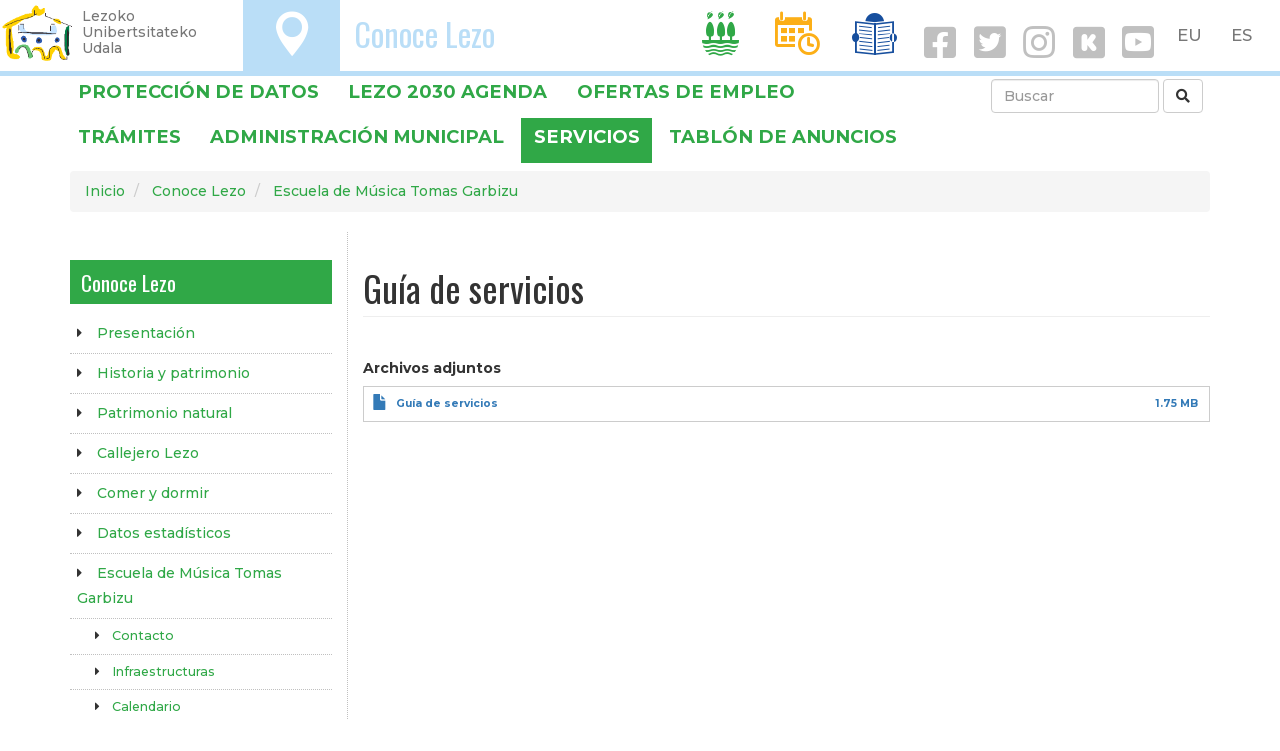

--- FILE ---
content_type: text/html; charset=UTF-8
request_url: http://www.lezo.eus/es/guia-de-servicios
body_size: 6952
content:
<!DOCTYPE html>
<html  lang="es" dir="ltr" prefix="og: https://ogp.me/ns#">
  <head>
    <meta charset="utf-8" />
<script async src="https://www.googletagmanager.com/gtag/js?id=UA-303844-7"></script>
<script>window.dataLayer = window.dataLayer || [];function gtag(){dataLayer.push(arguments)};gtag("js", new Date());gtag("config", "UA-303844-7", {"groups":"default","anonymize_ip":true,"allow_ad_personalization_signals":false});</script>
<meta name="geo.placename" content="Lezo" />
<meta name="geo.position" content="43.32123062543609, -1.8988707097829207" />
<meta name="geo.region" content="ES" />
<meta name="icbm" content="43.32123062543609, -1.8988707097829207" />
<link rel="canonical" href="http://www.lezo.eus/es/guia-de-servicios" />
<meta http-equiv="content-language" content="eu-ES" />
<meta name="robots" content="index, follow" />
<meta name="news_keywords" content="Lezo" />
<meta name="description" content="Introducción" />
<meta property="og:site_name" content="Lezoko Udala" />
<meta property="og:url" content="https://www.lezo.eus/node/18278" />
<meta property="og:title" content="Guía de servicios" />
<meta property="og:description" content="Introducción" />
<meta name="twitter:card" content="summary_large_image" />
<meta name="twitter:description" content="Introducción" />
<meta name="twitter:site" content="@lezoudala" />
<meta name="twitter:title" content="Guía de servicios" />
<meta name="twitter:creator" content="@lezoudala" />
<meta name="twitter:url" content="https://www.lezo.eus/node/18278" />
<meta name="twitter:image:height" content="500" />
<meta name="twitter:image:width" content="500" />
<meta name="Generator" content="Drupal 8 (https://www.drupal.org)" />
<meta name="MobileOptimized" content="width" />
<meta name="HandheldFriendly" content="true" />
<meta name="viewport" content="width=device-width, initial-scale=1.0" />
<link rel="alternate" hreflang="eu" href="http://www.lezo.eus/eu/zerbitzuen-gida" />
<link rel="alternate" hreflang="es" href="http://www.lezo.eus/es/guia-de-servicios" />
<link rel="shortcut icon" href="/sites/default/files/favicon.ico" type="image/vnd.microsoft.icon" />
<link rel="revision" href="http://www.lezo.eus/es/guia-de-servicios" />
<link rel="create" href="http://www.lezo.eus/es/node?node=18278" />

    <title>Guía de servicios | Lezo.eus</title>
    <meta name="description" content="Lezoko Unibertsitateko Udalaren web ofiziala. Herriko informaziorik osatuena. Albisteak, kultura agenda, jarduerak..."/>
    <link rel="stylesheet" media="all" href="/sites/default/files/css/css_QZAxNBl0i4xDtuCIrv9A8ht13GpQ8gkDFsKLQpRIhf4.css" />
<link rel="stylesheet" media="all" href="https://cdn.jsdelivr.net/npm/bootstrap@3.4.1/dist/css/bootstrap.min.css" integrity="sha256-bZLfwXAP04zRMK2BjiO8iu9pf4FbLqX6zitd+tIvLhE=" crossorigin="anonymous" />
<link rel="stylesheet" media="all" href="https://cdn.jsdelivr.net/npm/@unicorn-fail/drupal-bootstrap-styles@0.0.2/dist/3.4.0/8.x-3.x/drupal-bootstrap.min.css" integrity="sha512-tGFFYdzcicBwsd5EPO92iUIytu9UkQR3tLMbORL9sfi/WswiHkA1O3ri9yHW+5dXk18Rd+pluMeDBrPKSwNCvw==" crossorigin="anonymous" />
<link rel="stylesheet" media="all" href="/sites/default/files/css/css_nEDwX16I9Uk_W7lVUuSC-QpFvnHNi9EuHFIw82vZMhY.css" />
<link rel="stylesheet" media="all" href="//fonts.googleapis.com/css?family=Oswald:400,700" />
<link rel="stylesheet" media="all" href="//fonts.googleapis.com/css?family=Montserrat:300,500,700" />
<link rel="stylesheet" media="all" href="/sites/default/files/css/css_yqz-9KDEBesKbD8jRZL84q49EU2xF8VesVeo6d-cxaQ.css" />

    
<!--[if lte IE 8]>
<script src="/sites/default/files/js/js_VtafjXmRvoUgAzqzYTA3Wrjkx9wcWhjP0G4ZnnqRamA.js"></script>
<![endif]-->
<script src="/sites/default/files/js/js_w2jg-RXNLDnLSE6seG6J62i_Btw0tQSdsIm7VQDr-tY.js"></script>

  </head>
  <body class="path-node page-node-type-book navbar-is-fixed-top has-glyphicons">
    <a href="#main-content" class="visually-hidden focusable skip-link">
      Pasar al contenido principal
    </a>
    
      <div class="dialog-off-canvas-main-canvas" data-off-canvas-main-canvas>
    
<style>
.navbar-fixed-top {
  border-color: #BADEF7;
}
.buruko-titulu h3{
  font-size: 32px;
  line-height: .9em;
}
.lezo-ikono a {
  color: white;
}
.ikono-esteka {
  line-height: 1.5;
}
.navbar-collapse .ikono-esteka {
  margin: 0 .5em;
}

.sare-sozial-ikono{
  padding-top: 1em;
  margin-right: 2em;
  margin-left: 2em;
}
i.social {
  display: inline-block;
  padding-right: .1em;
  font-size: 2em;
}
a i.social {
  color: silver;
  font-size: 2.6em;
}
a i {
  padding: .5rem 1rem;
}

#block-udalzerbitzutramitemenuaerakutsi {
  /* padding-top: .5em; */
}
</style>
      
    <header class="navbar navbar-default navbar-fixed-top hidden-xs" id="navbar" role="banner">
              <div class="">
            <div class="navbar-header">
          <div class="region region-navigation">
          <a class="logo navbar-btn pull-left" href="/index.php/es" title="Inicio" rel="home">
      <img src="/sites/default/files/lezo-logo-garden.png" alt="Inicio" />
    </a>
      <p class="navbar-text leloa hidden-sm hidden-xs">Lezoko<br/>Unibertsitateko<br/>Udala</p>

  </div>
      </div>

      <div>
        <div class="pull-left" style="background-color:#BADEF7; height: 71px;">
          <span class="lezo-ikono"><a href="/ezagutu">O</a></span>
        </div>
        <div class="pull-left" style="color:#BADEF7; margin-left:1em;">
          <span class="buruko-titulu"><h3><a href="/ezagutu" style="color:#BADEF7;">Conoce Lezo</a></h3></span>
        </div>
        <div class="pull-right" style="margin:0 .2em;">
            <div class="region region-language-switcher">
    <section class="language-switcher-language-url block block-language block-language-blocklanguage-interface clearfix" id="block-languageswitcher" role="navigation">
  
    

      
<nav role="navigation" aria-labelledby="block-udalarena-language-switcher" id="block-udalarena-language-switcher" class="contextual-region">
    <ul class="links list-inline menu nav navbar-nav pull-right">
      <li><a href="/eu/zerbitzuen-gida" class="language-link" hreflang="eu" data-drupal-link-system-path="node/18278">EU</a>&nbsp;&nbsp;&nbsp;<a href="/es/guia-de-servicios" class="language-link is-active" hreflang="es" data-drupal-link-system-path="node/18278">ES</a>&nbsp;&nbsp;&nbsp;</li>
    </ul>
  </nav>
  </section>


  </div>

        </div>
        <div class="pull-right" style="margin:0 .2em;">
                    <a href="/udala" class="ikono-esteka">
            <span class="lezo-ikono" style="color:#30A847">I</span>
          </a>
                    <a href="/agenda" class="ikono-esteka">
            <span class="lezo-ikono" style="color:#FCAF17">D</span>
          </a>
                    <a href="/berriak" class="ikono-esteka">
            <span class="lezo-ikono" style="color:#174F9E">T</span>
          </a>
                    <a href="https://eu-es.facebook.com/lezokoudala/" target="_blank"><i class="social fab fa-facebook-square fa-3x" aria-hidden="true"></i></a> 
          <a href="https://twitter.com/lezoudala?lang=eu" target="_blank"><i class="social fab fa-twitter-square fa-3x" aria-hidden="true"></i></a> 
          <a href="https://www.instagram.com/lezo_udala/" target="_blank"><i class="social fab fa-instagram fa-3x" aria-hidden="true"></i></a> 
          <a href="https://www.instagram.com/lezo_kultura/" target="_blank"><i class="social fab fa-kickstarter fa-3x" aria-hidden="true"></i></a>
                      <a href="https://www.youtube.com/channel/UCZEQv5NgJg29EixtdZZ0gOw/videos" target="_blank"><i class="social fab fa-youtube-square fa-3x" aria-hidden="true"></i></a>
                  </div>
      </div>

              </div>
      
    </header>

    <header class="navbar navbar-default navbar-fixed-top visible-xs" id="navbar" role="banner">

              <div class="">
      
      <div class="navbar-header">
          <div class="region region-navigation">
          <a class="logo navbar-btn pull-left" href="/index.php/es" title="Inicio" rel="home">
      <img src="/sites/default/files/lezo-logo-garden.png" alt="Inicio" />
    </a>
      <p class="navbar-text leloa hidden-sm hidden-xs">Lezoko<br/>Unibertsitateko<br/>Udala</p>

  </div>


                        <div class="pull-right" style="margin:0 .2em;">
          <button type="button" class="navbar-toggle" data-toggle="collapse" data-target="#navbar-collapse">
            <span class="sr-only">Toggle navigation</span>
            <span class="icon-bar"></span>
            <span class="icon-bar"></span>
            <span class="icon-bar"></span>
          </button>
        </div>
        
        <div class="pull-right mobile" style="margin:0 .2em;">
            <div class="region region-language-switcher">
    <section class="language-switcher-language-url block block-language block-language-blocklanguage-interface clearfix" id="block-languageswitcher" role="navigation">
  
    

      
<nav role="navigation" aria-labelledby="block-udalarena-language-switcher" id="block-udalarena-language-switcher" class="contextual-region">
    <ul class="links list-inline menu nav navbar-nav pull-right">
      <li><a href="/eu/zerbitzuen-gida" class="language-link" hreflang="eu" data-drupal-link-system-path="node/18278">EU</a>&nbsp;&nbsp;&nbsp;<a href="/es/guia-de-servicios" class="language-link is-active" hreflang="es" data-drupal-link-system-path="node/18278">ES</a>&nbsp;&nbsp;&nbsp;</li>
    </ul>
  </nav>
  </section>


  </div>

        </div>
      </div>

                    <div id="navbar-collapse" class="navbar-collapse collapse">
          <div class="text-right" style="margin-top:.2em; margin-left: .2em;">
            <a href="https://eu-es.facebook.com/lezokoudala/" target="_blank"><i class="social fab fa-facebook fa-2x" aria-hidden="true"></i></a>
            <a href="https://twitter.com/lezoudala?lang=eu" target="_blank"><i class="social fab fa-twitter fa-2x" aria-hidden="true"></i></a>
            <a href="https://www.instagram.com/lezo_udala/" target="_blank"><i class="social fab fa-instagram fa-2x" aria-hidden="true"></i></a>
            <a href="https://www.instagram.com/lezo_kultura/" target="_blank"><i class="social fab fa-kickstarter fa-3x" aria-hidden="true"></i></a>
                          <a href="https://www.youtube.com/channel/UCZEQv5NgJg29EixtdZZ0gOw/videos" target="_blank"><i class="social fab fa-youtube-square fa-3x" aria-hidden="true"></i></a>
                        <a href="/bilatu" class="ikono-esteka"><i class="social fa fa-search fa-2x"></i></a>
          </div>
          <div style="margin:0 .2em;">
              <div class="region region-navigation-collapsible">
    <nav role="navigation" aria-labelledby="block-nabigazionagusia-menu" id="block-nabigazionagusia">
            <h2 class="sr-only" id="block-nabigazionagusia-menu">Nabigazio nagusia</h2>

      
      <ul class="menu menu--main nav navbar-nav">
                      <li class="expanded dropdown first">
                                                                    <a href="/index.php/udala" class="dropdown-toggle" data-toggle="dropdown">Ayuntamiento <span class="caret"></span></a>
                        <ul class="dropdown-menu">
                      <li class="first">
                                        <a href="/index.php/es/zerbitzuak" data-drupal-link-system-path="zerbitzuak">Servicios</a>
              </li>
                      <li>
                                        <a href="/index.php/es/udala/administrazioa" data-drupal-link-system-path="node/100473">Administración municipal</a>
              </li>
                      <li>
                                        <a href="/index.php/tramiteak">Trámites</a>
              </li>
                      <li class="last">
                                        <a href="/index.php/es/node/100742" data-drupal-link-system-path="node/100742">Tablón de anuncios</a>
              </li>
        </ul>
  
              </li>
                      <li>
                                        <a href="/index.php/es/agenda" data-drupal-link-system-path="agenda">Agenda</a>
              </li>
                      <li>
                                        <a href="/index.php/es/berriak" data-drupal-link-system-path="berriak">Noticias</a>
              </li>
                      <li class="expanded dropdown last">
                                                                    <a href="/index.php/es/conoce" class="dropdown-toggle" data-toggle="dropdown" data-drupal-link-system-path="node/1955">Conoce Lezo <span class="caret"></span></a>
                        <ul class="dropdown-menu">
                      <li class="first">
                                        <a href="/index.php/es/presentacion" data-drupal-link-system-path="node/100658">Aurkezpena</a>
              </li>
                      <li>
                                        <a href="/index.php/es/historia-y-patrimonio" data-drupal-link-system-path="node/14041">Historia eta ondarea</a>
              </li>
                      <li class="last">
                                        <a href="/index.php/es/patrimonio-natural" data-drupal-link-system-path="node/14393">Natura ondarea</a>
              </li>
        </ul>
  
              </li>
        </ul>
  

  </nav>

  </div>

          </div>
        </div>
      
              </div>
      
    </header>

  
          <div class="region region-slide-show">
    <section id="block-udalzerbitzutramitemenuaerakutsi" class="block block-udala block-menu-nagusi clearfix">
  
    

      
<style>
.menu-atal-nagusi {
	height: 2.5em;
	padding: .5em;
	font-size: 1.3em;
	text-transform: uppercase;
	font-weight: bold;
}
.menu-atal-nagusi.selected {
	background-color: #30A847;
}
.menu-atal-nagusi.selected a {
	color: white;
}
.bilatu {
	padding: .5em;
}
.menu-nagusi ol, .menu-nagusi ul {
	margin-bottom: 1px;
}
ol.breadcrumb {
	/* display: none; */
}
.menu-aukera {
	position: relative;
}
.menu-aukera .editatu {
	position: absolute;
	right: 0;
	bottom: 0;
	width: 5em;
	height: 4em;
}
</style>


<div class="container menu-nagusi hidden-xs">
	<div class="row">
			<div class="col-md-9">
						<ul class="list-inline">
									<li class="menu-atal-nagusi ">
						<a href="/es/datu-babesa">PROTECCIÓN DE DATOS</a>
					</li>
									<li class="menu-atal-nagusi ">
						<a href="/es/lezo-2030">Lezo 2030 Agenda</a>
					</li>
									<li class="menu-atal-nagusi ">
						<a href="https://lezo.eus/eu/lan-eskaintzak">OFERTAS DE EMPLEO</a>
					</li>
									<li class="menu-atal-nagusi ">
						<a href="/es/tramiteak">Trámites</a>
					</li>
									<li class="menu-atal-nagusi ">
						<a href="/es/udala/administrazioa">Administración municipal</a>
					</li>
									<li class="menu-atal-nagusi  selected ">
						<a href="/es/zerbitzuak">Servicios</a>
					</li>
									<li class="menu-atal-nagusi ">
						<a href="/es/tablon-anuncios">Tablón de anuncios</a>
					</li>
							</ul>
					</div>
		<div class="col-md-3 text-right">
			<form class="form-inline bilatu" action="/bilatu" method="get" accept-charset="UTF-8">
				<input placeholder="Buscar" class="form-control" name="combine" value="" size="30" maxlength="128" required="required" aria-required="true" type="text" style="width:12em">
				<button class="button form-submit btn-default btn" type="submit" id="edit-submit-bilatzaile-orokorra" value="Ekin" name=""><i class="fa fa-search" aria-hidden="true"></i></button>
			</form>
		</div>
		</div>
</div>
  </section>


  </div>

  
  <div role="main" class="main-container container js-quickedit-main-content">

    <div class="row">

                              <div class="col-sm-12" role="heading">
              <div class="region region-header">
        <ol class="breadcrumb">
          <li >
                              <a href="/es">Inicio</a>
                        </li>
          <li >
                              <a href="/es/conoce">Conoce Lezo</a>
                        </li>
          <li >
                              <a href="/es/servicio/escuela-musica">Escuela de Música Tomas Garbizu </a>
                        </li>
      </ol>


  </div>

          </div>
              
            
                              <aside class="col-sm-3 ezkerreko" role="complementary">
              <div class="region region-sidebar-first">
    <section id="block-liburunabigazioa" class="block block-book block-book-navigation clearfix">
  
    

      
<style>
#block-liburuarenaurkibideosoa li.list-group-item.maila-0 {
  font-size: 1.6em;
}
#block-liburuarenaurkibideosoa li.list-group-item.maila-1 {
  padding-left: 2em;
  font-size: 1.4em;
}
#block-liburuarenaurkibideosoa li.list-group-item.maila-2 {
  padding-left: 4em;
}
#block-liburuarenaurkibideosoa li.list-group-item.maila-3 {
  padding-left: 6em;
}
#block-liburuarenaurkibideosoa li.list-group-item.maila-4 {
  padding-left: 8em;
}
#block-liburuarenaurkibideosoa li.list-group-item.maila-5 {
  padding-left: 10em;
}
#block-liburuarenaurkibideosoa li.list-group-item.maila-6 {
  padding-left: 12em;
}
.block-izenburu {
  background-color: #30A847;
}
h2.block-izenburu {
  font-size: 1.5em;
  padding: .5em;
  margin-top: 0;
}
.block-izenburu a {
  color: white;
}
.list-group-item {
  border: none;
  padding: .5em 0;
  margin-left: 0;
}
/* kendu blokearen burua orriaren eremu nagusitik. aldameneko blokean bakarrik erakutsiko da */
article .book-navigation .liburu-erroa {
  display: none;
}
</style>



<h2 class="block-izenburu liburu-erroa"><a href="/es/conoce">Conoce Lezo</a></h2>
<!--<h2 class="block-izenburu liburu-nagusi"><a href="/es/servicio/escuela-musica">Escuela de Música Tomas Garbizu </a></h2>-->
                    <ul parent_url="/es/servicio/escuela-musica" parent_title="Escuela de Música Tomas Garbizu " root_url="/es/conoce" root_title="Conoce Lezo" class="list-group">
                    <li class="list-group-item maila-0">
       
        <i class="fa fa-caret-right" aria-hidden="true"></i>&nbsp; 
          <a href="/es/presentacion" hreflang="es">Presentación</a>
              </li>
                <li class="list-group-item maila-0">
       
        <i class="fa fa-caret-right" aria-hidden="true"></i>&nbsp; 
          <a href="/es/historia-y-patrimonio" hreflang="es">Historia y patrimonio</a>
              </li>
                <li class="list-group-item maila-0">
       
        <i class="fa fa-caret-right" aria-hidden="true"></i>&nbsp; 
          <a href="/es/patrimonio-natural" hreflang="es">Patrimonio natural</a>
              </li>
                <li class="list-group-item maila-0">
       
        <i class="fa fa-caret-right" aria-hidden="true"></i>&nbsp; 
          <a href="/es/callejero-de-lezo" hreflang="es">Callejero Lezo</a>
              </li>
                <li class="list-group-item maila-0">
       
        <i class="fa fa-caret-right" aria-hidden="true"></i>&nbsp; 
          <a href="/es/comer-y-dormir" hreflang="es">Comer y dormir</a>
              </li>
                <li class="list-group-item maila-0">
       
        <i class="fa fa-caret-right" aria-hidden="true"></i>&nbsp; 
          <a href="/es/estadistica" hreflang="es">Datos estadísticos</a>
              </li>
                <li class="list-group-item maila-0">
       
        <i class="fa fa-caret-right" aria-hidden="true"></i>&nbsp; 
          <a href="/es/servicio/escuela-musica" hreflang="es">Escuela de Música Tomas Garbizu </a>
                                                    <li class="list-group-item maila-1">
       
        <i class="fa fa-caret-right" aria-hidden="true"></i>&nbsp; 
          <a href="/es/musika-eskola/harremanetarako" hreflang="es">Contacto</a>
              </li>
                <li class="list-group-item maila-1">
       
        <i class="fa fa-caret-right" aria-hidden="true"></i>&nbsp; 
          <a href="/es/musika-eskola/azpiegiturak" hreflang="es">Infraestructuras</a>
              </li>
                <li class="list-group-item maila-1">
       
        <i class="fa fa-caret-right" aria-hidden="true"></i>&nbsp; 
          <a href="/es/calendario" hreflang="es">Calendario</a>
              </li>
                <li class="list-group-item oraingoa maila-1">
       
        <i class="fa fa-caret-right" aria-hidden="true"></i>&nbsp; 
          <a href="/es/guia-de-servicios" hreflang="es">Guía de servicios</a>
              </li>
                <li class="list-group-item maila-1">
       
        <i class="fa fa-caret-right" aria-hidden="true"></i>&nbsp; 
          <a href="/es/oferta" hreflang="es">Oferta</a>
              </li>
                <li class="list-group-item maila-1">
       
        <i class="fa fa-caret-right" aria-hidden="true"></i>&nbsp; 
          <a href="/es/cursos" hreflang="es">Cursos</a>
              </li>
                <li class="list-group-item maila-1">
       
        <i class="fa fa-caret-right" aria-hidden="true"></i>&nbsp; 
          <a href="/es/memoriak" hreflang="es">Memorias</a>
              </li>
                <li class="list-group-item maila-1">
       
        <i class="fa fa-caret-right" aria-hidden="true"></i>&nbsp; 
          <a href="/es/historial-de-los-grupos" hreflang="es">Historial de los grupos</a>
              </li>
                <li class="list-group-item maila-1">
       
        <i class="fa fa-caret-right" aria-hidden="true"></i>&nbsp; 
          <a href="/es/musika-eskola/berriak" hreflang="es">Noticias</a>
              </li>
                <li class="list-group-item maila-1">
       
        <i class="fa fa-caret-right" aria-hidden="true"></i>&nbsp; 
          <a href="/es/node/100603" hreflang="es">Agenda</a>
              </li>
                <li class="list-group-item maila-1">
       
        <i class="fa fa-caret-right" aria-hidden="true"></i>&nbsp; 
          <a href="/es/escuela-de-musica-tomas-garbizu/area-de-trabajo" hreflang="es">Area de trabajo</a>
              </li>
                <li class="list-group-item maila-1">
       
        <i class="fa fa-caret-right" aria-hidden="true"></i>&nbsp; 
          <a href="/es/hojas-de-solicitud" hreflang="es">Hojas de solicitud</a>
              </li>
                <li class="list-group-item maila-1">
       
        <i class="fa fa-caret-right" aria-hidden="true"></i>&nbsp; 
          <a href="/es/matriculacion" hreflang="es">Matriculación</a>
              </li>
                <li class="list-group-item maila-1">
       
        <i class="fa fa-caret-right" aria-hidden="true"></i>&nbsp; 
          <a href="/es/normativa-0" hreflang="es">Normativa</a>
              </li>
                <li class="list-group-item maila-1">
       
        <i class="fa fa-caret-right" aria-hidden="true"></i>&nbsp; 
          <a href="/es/publicaciones-0" hreflang="es">Publicaciones</a>
              </li>
              
              </li>
                <li class="list-group-item maila-0">
       
        <i class="fa fa-caret-right" aria-hidden="true"></i>&nbsp; 
          <a href="/es/mapa-toponimico" hreflang="es">Mapa toponímico de Lezo</a>
              </li>
            </ul>
      


  </section>


  </div>

          </aside>
              
      <section class="col-sm-9">

                                      <div class="highlighted">  <div class="region region-highlighted">
    <div data-drupal-messages-fallback class="hidden"></div>

  </div>
</div>
                  
                
                
                                      
                  
                          <a id="main-content"></a>
            <div class="region region-content">
      
	<h1 class="page-header book"><span>Guía de servicios</span>
</h1>

  
<article role="article" class="book is-promoted full clearfix">

  
    

  
  <div class="content">
                  
            <div class="field field--name-body field--type-text-with-summary field--label-hidden field--item"></div>
      
  <div class="field field--name-field-eranskin field--type-file field--label-above">
    <div class="field--label">Archivos adjuntos</div>
          <div class="field__items">
              <div class="field--item"><span class="file file--mime-application-pdf file--application-pdf icon-before"><span class="file-icon"><span class="icon glyphicon glyphicon-file text-primary" aria-hidden="true"></span></span><span class="file-link"><a href="http://www.lezo.eus/sites/default/files/book-eranskin/2024-10/03.%202024-25ko%20Zerbitzu%20Gida%20-Guia%20de%20Servicios%202024-25_0.pdf" type="application/pdf; length=1839247" title="Open archivo in new window" target="_blank" data-toggle="tooltip" data-placement="bottom">Guía de servicios</a></span><span class="file-size">1.75 MB</span></span></div>
              </div>
      </div>
<div class="text-right node-links"><ul class="links inline list-inline"><li class="comment-forbidden"></li></ul>
  </div>
                
        	  </div>
  </article>


  </div>

              </section>

                </div>
  </div>

<div id="oinaurre">
  <div class="row">
    <div class="col-sm-6">
                <div class="region region-oineko-bat">
    <section id="block-kam" class="block block-block-content block-block-content999b8a2a-f362-4d26-ac0d-52a29a4317d6 clearfix">
  
    

      
            <div class="field field--name-body field--type-text-with-summary field--label-hidden field--item"><p><strong>LEZOKO UDALA</strong></p>

<p>Gurutze Santuaren Plaza, 1. 20100 · Lezo</p>

<p><i class="fa fa-phone" aria-hidden="true"></i> 943 52 46 50</p>

<p><i class="fa fa-envelope" aria-hidden="true"></i> <a href="mailto:info@lezo.eus">info@lezo.eus</a></p>

<p>IFK: P-2005700F</p>
</div>
      
  </section>


  </div>

          </div>
    <div class="col-sm-3">
                <div class="region region-oineko-bi">
    <section id="block-orrianaukeratutakohizkuntzaridagozkionedukiakbistaratuezkutatu" class="block block-udala block-hizkuntzabereizi clearfix">
  
    

      

<style>
	.hi-eu {
		display: none;
	}
</style>
  </section>


  </div>

          </div>
    <div class="col-sm-3">
                <div class="region region-oineko-hiru">
    <nav role="navigation" aria-labelledby="block-udalarena-account-menu-menu" id="block-udalarena-account-menu">
            <h2 class="sr-only" id="block-udalarena-account-menu-menu">User account menu</h2>

      
      <ul class="menu menu--account nav navbar-nav navbar-right">
                      <li class="first">
                                        <a href="/salaketa-kanala">Canal de denuncia</a>
              </li>
                      <li class="last">
                                        <a href="/es/user/login" data-drupal-link-system-path="user/login">Iniciar sesión</a>
              </li>
        </ul>
  

  </nav>

  </div>

          </div>
  </div>
</div>

  </div>

    
    <script type="application/json" data-drupal-selector="drupal-settings-json">{"path":{"baseUrl":"\/","scriptPath":null,"pathPrefix":"es\/","currentPath":"node\/18278","currentPathIsAdmin":false,"isFront":false,"currentLanguage":"es"},"pluralDelimiter":"\u0003","suppressDeprecationErrors":true,"google_analytics":{"account":"UA-303844-7","trackOutbound":true,"trackMailto":true,"trackDownload":true,"trackDownloadExtensions":"7z|aac|arc|arj|asf|asx|avi|bin|csv|doc(x|m)?|dot(x|m)?|exe|flv|gif|gz|gzip|hqx|jar|jpe?g|js|mp(2|3|4|e?g)|mov(ie)?|msi|msp|pdf|phps|png|ppt(x|m)?|pot(x|m)?|pps(x|m)?|ppam|sld(x|m)?|thmx|qtm?|ra(m|r)?|sea|sit|tar|tgz|torrent|txt|wav|wma|wmv|wpd|xls(x|m|b)?|xlt(x|m)|xlam|xml|z|zip","trackColorbox":true},"bootstrap":{"forms_has_error_value_toggle":1,"modal_animation":1,"modal_backdrop":"true","modal_focus_input":1,"modal_keyboard":1,"modal_select_text":1,"modal_show":1,"modal_size":"","popover_enabled":1,"popover_animation":1,"popover_auto_close":1,"popover_container":"body","popover_content":"","popover_delay":"0","popover_html":0,"popover_placement":"right","popover_selector":"","popover_title":"","popover_trigger":"click","tooltip_enabled":1,"tooltip_animation":1,"tooltip_container":"body","tooltip_delay":"0","tooltip_html":0,"tooltip_placement":"auto left","tooltip_selector":"","tooltip_trigger":"hover"},"user":{"uid":0,"permissionsHash":"ea14fb86bcc66d424677d23a91141fa024982f62d5bb081b1621c405cd77c50e"}}</script>
<script src="/sites/default/files/js/js_7H4xqDW4-w2GK8Y7zs9UUNaV-p3TFzilNMAAr-nROEw.js"></script>
<script src="https://cdn.jsdelivr.net/npm/bootstrap@3.4.1/dist/js/bootstrap.min.js" integrity="sha256-nuL8/2cJ5NDSSwnKD8VqreErSWHtnEP9E7AySL+1ev4=" crossorigin="anonymous"></script>
<script src="/sites/default/files/js/js_oX1AzAEY1-Vj1suBz9X1CtJymKv2z5mi3Bjnf0QSFUQ.js"></script>

  </body>
</html>


--- FILE ---
content_type: text/css
request_url: http://www.lezo.eus/sites/default/files/css/css_yqz-9KDEBesKbD8jRZL84q49EU2xF8VesVeo6d-cxaQ.css
body_size: 271
content:
.azpiorri{padding:0;}.azpiorri .titulu{font-weight:normal;font-size:.9em;padding:.6em;background-color:rgba(0,0,0,.4);width:100%;margin-top:.5em;}
.view-banerrak .view-content > div{margin:0rem 2rem}.view-banerrak .view-content img{max-height:200px;}
.field--name-field-image .field--item,.field--name-field-irudi .field--item{margin-bottom:1em;}.aire-pixka-bat{padding-top:2rem;padding-bottom:2rem;}
.editore-izanez-gero{display:none;}
